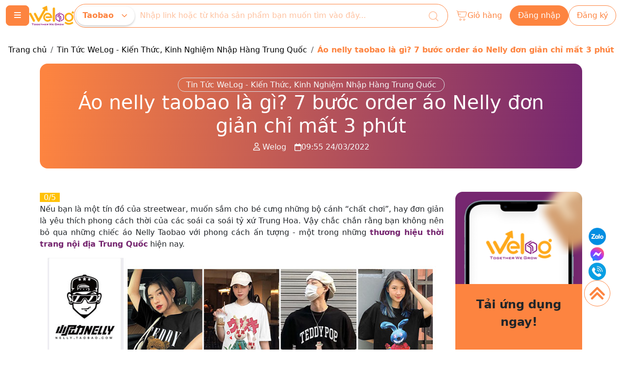

--- FILE ---
content_type: text/html; charset=utf-8
request_url: https://welog.vn/tin-tuc/ao-nelly-taobao.html
body_size: 14602
content:
<!DOCTYPE html>
<html lang="vi">
<head>
    <meta charset="utf-8" />
    <meta name="viewport" content="width=device-width, initial-scale=1.0" />
    <title>Áo Nelly Taobao là gì? Cách order áo Nelly Taobao chỉ qua 7 bước</title>

    <link rel="shortcut icon" type="image/png" href="/themes/welog2025/images/favicon.png" />
    <meta name="title" content="Áo Nelly Taobao là gì? Cách order áo Nelly Taobao chỉ qua 7 bước">
    <meta name="description" content="Khám phá cách order áo Nelly Taobao nhanh chóng chỉ qua 7 bước đơn giản, giúp bạn mua sắm dễ dàng và tiết kiệm chi phí hiệu quả.">
    <meta name="keywords" content="">
    <!-- Twitter Card data -->
    <meta name="twitter:card" value="Khám phá cách order áo Nelly Taobao nhanh chóng chỉ qua 7 bước đơn giản, giúp bạn mua sắm dễ dàng và tiết kiệm chi phí hiệu quả.">
    <!-- Open Graph data -->
    <meta property="og:locale" content="vi_VN" />
    <meta property="og:title" content="Áo Nelly Taobao là gì? Cách order áo Nelly Taobao chỉ qua 7 bước" />
    <meta property="og:type" content="article" />
    <meta property="og:url" content="https://welog.vn/tin-tuc/ao-nelly-taobao.html" />
    <meta property="og:image" content="https://resources.welog.vn/article/2022/3/24/ao-nelly-co-gia-thanh-hop-ly-1648115447.jpg" />
    <meta property="og:description" content="Khám phá cách order áo Nelly Taobao nhanh chóng chỉ qua 7 bước đơn giản, giúp bạn mua sắm dễ dàng và tiết kiệm chi phí hiệu quả." />
        <link rel="canonical" href="https://welog.vn/tin-tuc/ao-nelly-taobao.html" />

<meta name="google-site-verification" content="e6x7BAqf8XHeiOgTzeQDVwFkiuv2XJqW5vvDaUxKVG8" />
 
 	
<script type="text/javascript">
    (function(c,l,a,r,i,t,y){
        c[a]=c[a]||function(){(c[a].q=c[a].q||[]).push(arguments)};
        t=l.createElement(r);t.async=1;t.src="https://www.clarity.ms/tag/"+i;
        y=l.getElementsByTagName(r)[0];y.parentNode.insertBefore(t,y);
    })(window, document, "clarity", "script", "qwp4pm6eyl");
</script>
  	
<!-- Google tag (gtag.js) -->
<script async src=""https://www.googletagmanager.com/gtag/js?id=G-9KXMPRP4KG""></script>
<script>
  window.dataLayer = window.dataLayer || [];
  function gtag(){dataLayer.push(arguments);}
  gtag('js', new Date());

  gtag('config', 'G-9KXMPRP4KG');
</script>

 
 	
<!-- Google Tag Manager -->
<script>(function(w,d,s,l,i){w[l]=w[l]||[];w[l].push({'gtm.start':
new Date().getTime(),event:'gtm.js'});var f=d.getElementsByTagName(s)[0],
j=d.createElement(s),dl=l!='dataLayer'?'&l='+l:'';j.async=true;j.src=
'https://www.googletagmanager.com/gtm.js?id='+i+dl;f.parentNode.insertBefore(j,f);
})(window,document,'script','dataLayer','GTM-W9WZG33L');</script>
<!-- End Google Tag Manager -->    <link rel="preconnect" href="https://fonts.googleapis.com">
<link rel="preconnect" href="https://fonts.gstatic.com" crossorigin>
<link href="https://fonts.googleapis.com/css2?family=Mulish:wght@400..700&display=swap" rel="stylesheet">

<link href="https://unpkg.com/aos@2.3.1/dist/aos.css" rel="stylesheet">

<link rel="stylesheet" href="https://cdn.jsdelivr.net/npm/swiper@11/swiper-bundle.min.css" />
<link rel="stylesheet" href="/build/welog2025/css/app.min.css?v=lcmFHilLtpT22Wed7XZ7UG3RaAy368URTPn8y_INgio" />
<link rel="stylesheet" href="/build/base/css/app.min.css?v=ebXDeVShiWR9I73roPUsjr-kERXZjSlFAW8FZ5g2Aq0" />


    <script type="application/ld+json">
        {"@context":"https://schema.org","@type":"Organization","name":"WL","sameAs":["https://www.facebook.com/welog.vn","https://www.youtube.com/channel/UCqtqJktamY_bmKgacvAuJJw"],"url":"https://welog.vn","address":"108 P. Cự Lộc, Nhân Chính, Thanh Xuân, Hà Nội","brand":{"@type":"Brand","name":"WL"},"contactPoint":{"@type":"ContactPoint","name":"WL","email":"info@welog.vn","telephone":"1900.2525.50"},"email":"info@welog.vn","logo":{"@type":"ImageObject","url":"https://resources.welog.vn/11/temp/logowl-1694040553.png"}}
    </script>
    <script type="application/ld+json">
        {"@context":"https://schema.org","@type":"WebSite","name":"WL","url":"https://welog.vn"}
    </script>
    
        <script type="application/ld+json">
            {"@context":"https://schema.org","@type":"Article","image":"https://resources.welog.vn/article/2022/3/24/ao-nelly-co-gia-thanh-hop-ly-1648115447.jpg","mainEntityOfPage":"https://welog.vn/tin-tuc/ao-nelly-taobao.html","author":{"@type":"Person","name":"Marketing"},"dateModified":"2025-12-12","datePublished":"2025-12-12","headline":"Áo nelly taobao là gì? 7 bước order áo Nelly đơn giản chỉ mất 3 phút","publisher":{"@type":"Organization","name":"WL","sameAs":["https://www.facebook.com/welog.vn","https://www.youtube.com/channel/UCqtqJktamY_bmKgacvAuJJw"],"url":"https://welog.vn","address":"108 P. Cự Lộc, Nhân Chính, Thanh Xuân, Hà Nội","brand":{"@type":"Brand","name":"WL"},"contactPoint":{"@type":"ContactPoint","name":"WL","email":"info@welog.vn","telephone":"1900.2525.50"},"email":"info@welog.vn","logo":{"@type":"ImageObject","url":"https://resources.welog.vn/11/temp/logowl-1694040553.png"}}}
        </script>

            <script type="application/ld+json">
            {"@context":"https://schema.org","@type":"BreadcrumbList","itemListElement":[{"@type":"ListItem","name":"Trang chủ","url":"https://welog.vn/","item":{"@type":"Thing","@id":"https://welog.vn/"},"position":1},{"@type":"ListItem","name":"Tin Tức WeLog - Kiến Thức, Kinh Nghiệm Nhập Hàng Trung Quốc","url":"https://welog.vn/tin-tuc","item":{"@type":"Thing","@id":"https://welog.vn/tin-tuc"},"position":2},{"@type":"ListItem","name":"Áo nelly taobao là gì? 7 bước order áo Nelly đơn giản chỉ mất 3 phút","url":"https://welog.vn/tin-tuc/ao-nelly-taobao.html","item":{"@type":"Thing","@id":"https://welog.vn/tin-tuc/ao-nelly-taobao.html"},"position":3}]}
        </script>


</head>
<body>
    <div id="page-article-details" data-page="Article-Details">
        <header class="navbar navbar-expand-lg" id="page-header">
    <div class="container fhd flex-wrap flex-lg-nowrap gap-2">
        <button class="navbar-btn-menu btn btn-primary btn-lg" type="button" data-bs-toggle="offcanvas" data-bs-target="#offcanvasMenu" aria-controls="offcanvasMenu">
            <i class="fa-solid fa-bars"></i>
        </button>
        <button class="navbar-btn-search btn btn-primary btn-lg d-block d-lg-none" type="button" data-bs-toggle="collapse" data-bs-target=".navbar-search">
            <i class="fa fa-search"></i>
        </button>

        <a class="navbar-brand" href="/">
            <img src="/themes/welog2025/images/logo-small.png" alt="WL" height="40" width="92" />
        </a>

        <div class="navbar-search flex-grow-1 mt-2 mt-md-0">
            
    <form method="post" target="_blank" id="header-search" class="border border-primary rounded-pill" action="/ChinaSource?handler=Search">

        <div class="input-group">
            <button class="btn btn-link btn-source rounded-pill d-flex" type="button" data-bs-toggle="dropdown" aria-expanded="false">
                <span class=" fw-bold me-auto">Taobao</span>
                <svg aria-hidden="true" xmlns="http://www.w3.org/2000/svg" width="24" height="24" fill="none" viewBox="0 0 24 24">
    <path stroke="currentColor" stroke-linecap="round" stroke-linejoin="round" stroke-width="2" d="m19 9-7 7-7-7" />
</svg>

                
            </button>
            <ul class="dropdown-menu">
                    <li><span class="dropdown-item">Taobao</span></li>
                    <li><span class="dropdown-item">Tmall</span></li>
                    <li><span class="dropdown-item">1688</span></li>
                    <li><span class="dropdown-item">Baidu</span></li>
            </ul>
            <input type="text" class="form-control border-0" name="input" autocomplete="off" required oninvalid="this.setCustomValidity('Vui lòng nhập từ khóa tìm kiếm')" placeholder="Nhập link hoặc từ khóa sản phẩm bạn muốn tìm vào đây...">

            <button class="btn btn-link btn-search-icon" type="submit">
                <svg width="24" height="24" viewBox="0 0 24 24" fill="none" xmlns="http://www.w3.org/2000/svg">
    <circle cx="11" cy="11" r="8" stroke="#FFBF9B" stroke-width="1.5" stroke-linecap="round" stroke-linejoin="round" />
    <path d="M16.5 16.958L21.5 21.958" stroke="#FFBF9B" stroke-width="1.5" stroke-linecap="round" stroke-linejoin="round" />
</svg>

            </button>

        </div>

        <input type="hidden" name="source" value="Taobao" />
    <input name="__RequestVerificationToken" type="hidden" value="CfDJ8OrAMFyqeYFDmsYVzrqLgoEi9Lfc3Qt0ZtMXc72QBeRUR2yWRJlCHPSHi71dlqYzs1WUsGpF1aNv_9M4dzIezbglTPUoJap-TCc_Jpiuf4geegBcFLFHC6SxWp9rN3wck346iqoa_a5GDO2v_pAxrxY" /></form>

        </div>


        <ul class="nav align-items-center gap-2 d-none d-xl-flex" id="header-nav">
            <li class="nav-item">

                <a class="nav-link d-flex align-items-center gap-1 nav-item-cart" href="/gio-hang">
                    <svg width="24" height="24" viewBox="0 0 24 24" fill="none" xmlns="http://www.w3.org/2000/svg">
    <path d="M4.14946 4.42424L21.2012 4.42424C21.7147 4.42424 22.0947 4.94226 21.9792 5.48485L20.4833 12.5146C20.1322 14.1646 18.7774 15.3333 17.216 15.3333L9.13835 15.3333C7.57693 15.3333 6.22216 14.1646 5.87107 12.5146L5.12316 9M4.14946 4.42424L4.00092 3.7262C3.7859 2.71576 2.95623 2 2 2M4.14946 4.42424L5.12316 9M5.12316 9L10 9M10.8889 20.3333C10.8889 21.2538 10.1427 22 9.22222 22C8.30175 22 7.55556 21.2538 7.55556 20.3333C7.55556 19.4129 8.30175 18.6667 9.22222 18.6667C10.1427 18.6667 10.8889 19.4129 10.8889 20.3333ZM18.6667 20.3333C18.6667 21.2538 17.9205 22 17 22C16.0795 22 15.3333 21.2538 15.3333 20.3333C15.3333 19.4129 16.0795 18.6667 17 18.6667C17.9205 18.6667 18.6667 19.4129 18.6667 20.3333Z" stroke="#FD8440" stroke-width="1" stroke-linecap="round" />
</svg>

                    <span class="d-none d-xl-block">
                        Giỏ hàng
                    </span>
                </a>
            </li>

                <li class="nav-item d-none d-xl-block">
                    <a class="btn btn-primary btn-lg rounded-pill btn-hover-secondary" href="/dang-nhap">
                        <span>Đăng nhập</span>
                    </a>
                </li>
                <li class="nav-item d-none d-xl-block">
                    <a class="btn btn-outline-primary btn-lg rounded-pill btn-hover-secondary" href="/dang-ky">
                        <span>
                            Đăng ký
                        </span>
                    </a>
                </li>
        </ul>


        <a class="navbar-btn-search btn btn-primary btn-lg d-block d-lg-none" href="/gio-hang">
            <i class="fa-solid fa-cart-shopping"></i>
        </a>
            <a class="navbar-btn-search btn btn-primary btn-lg d-block d-lg-none" href="/dang-nhap">
                <i class="fa fa-user"></i>
            </a>

    </div>

</header>





<div class="offcanvas offcanvas-start" tabindex="-1" id="offcanvasMenu" aria-labelledby="offcanvasMenuLabel">
    <div class="offcanvas-header">
        <div class="offcanvas-title">
            <img src="/themes/welog2025/images/logo-small.png" alt="WL" height="40" width="92" />
        </div>
        <button type="button" class="btn-close" data-bs-dismiss="offcanvas" aria-label="Close"></button>
    </div>
    <div class="offcanvas-body">
        <div>
            <ul class="nav nav-menu">
            <li class="nav-item">
                <a class="nav-link" href="/">Trang chủ</a>
            </li>
            <li class="nav-item">
                <a class="nav-link" href="/dich-vu-dat-hang-1688">Đặt hàng 1688</a>
            </li>
            <li class="nav-item">
                <a class="nav-link" href="/dich-vu-dat-hang-taobao">Đặt hàng Taobao</a>
            </li>
            <li class="nav-item">
                <a class="nav-link" href="/mua-hang-tmall">Đặt hàng Tmall</a>
            </li>
            <li class="nav-item">
                <div class="d-flex align-items-center"
                    aria-expanded="false">

                    <a class="nav-link flex-grow-1" href="/dich-vu" role="button">
                        Dịch vụ khác
                    </a>
                    <span data-bs-toggle="collapse"
                          data-bs-target="#collapse-5">
                        <i class="ms-auto fa-solid fa-angle-right"></i>
                    
                    </span>

                </div>
                <ul class="collapse" id="collapse-5">
                        <li class="nav-item"><a class="nav-link" href="/nhap-hang-trung-quoc">Đặt Hàng Trung Quốc</a></li>
                        <li class="nav-item"><a class="nav-link" href="/dich-vu/dich-vu-van-chuyen-hang-trung-quoc.html">Vận Chuyển Hàng Trung Quốc</a></li>
                        <li class="nav-item"><a class="nav-link" href="/dich-vu/nhap-hang-trung-quoc-chinh-ngach.html">Nhập Khẩu Hàng Trung Quốc</a></li>
                        <li class="nav-item"><a class="nav-link" href="/dich-vu/thanh-toan-ho.html">Chuyển Tiền - Thanh Toán Hộ Bằng Nhân Dân Tệ</a></li>
                        <li class="nav-item"><a class="nav-link" href="/dat-hang-quang-chau">Đánh Hàng Quảng Châu Từ A - Z</a></li>
                </ul>
            </li>
            <li class="nav-item">
                <a class="nav-link" href="/bang-gia">Bảng giá</a>
            </li>
            <li class="nav-item">
                <div class="d-flex align-items-center"
                    aria-expanded="false">

                    <a class="nav-link flex-grow-1" href="/huong-dan" role="button">
                        Hướng dẫn
                    </a>
                    <span data-bs-toggle="collapse"
                          data-bs-target="#collapse-12">
                        <i class="ms-auto fa-solid fa-angle-right"></i>
                    
                    </span>

                </div>
                <ul class="collapse" id="collapse-12">
                        <li class="nav-item"><a class="nav-link" href="/huong-dan/quy-trinh-dat-hang-cua-welog">Quy Trình Đặt Hàng Của Welog</a></li>
                        <li class="nav-item"><a class="nav-link" href="/huong-dan/dat-hang-tren-taobao">Đặt Hàng Trên Taobao</a></li>
                        <li class="nav-item"><a class="nav-link" href="/huong-dan/dat-hang-tren-1688">Đặt Hàng Trên 1688</a></li>
                        <li class="nav-item"><a class="nav-link" href="/huong-dan/dat-hang-tren-tmall">Đặt Hàng Trên Tmall</a></li>
                        <li class="nav-item"><a class="nav-link" href="/huong-dan/dat-hang-tren-wechat">Đặt Hàng Trên Wechat</a></li>
                        <li class="nav-item"><a class="nav-link" href="/huong-dan/su-dung-vi-cua-welog">Sử Dụng Ví Của Welog</a></li>
                </ul>
            </li>
            <li class="nav-item">
                <a class="nav-link" href="/kinh-nghiem">Kinh nghiệm</a>
            </li>
            <li class="nav-item">
                <a class="nav-link" href="/tin-tuc">Tin tức</a>
            </li>
            <li class="nav-item">
                <div class="d-flex align-items-center"
                    aria-expanded="false">

                    <a class="nav-link flex-grow-1" href="/chinh-sach-quy-dinh" role="button">
                        Chính sách quy định
                    </a>
                    <span data-bs-toggle="collapse"
                          data-bs-target="#collapse-21">
                        <i class="ms-auto fa-solid fa-angle-right"></i>
                    
                    </span>

                </div>
                <ul class="collapse" id="collapse-21">
                        <li class="nav-item"><a class="nav-link" href="/chinh-sach-quy-dinh#mcetoc_1dp4i14va12">Quy định mua hàng và thanh toán</a></li>
                        <li class="nav-item"><a class="nav-link" href="/chinh-sach-quy-dinh#mcetoc_1dp4i14va13">Quy định về kiểm hàng</a></li>
                        <li class="nav-item"><a class="nav-link" href="/chinh-sach-quy-dinh#mcetoc_1dsdtjj5v3">Chính sách khiếu nại</a></li>
                        <li class="nav-item"><a class="nav-link" href="/chinh-sach-quy-dinh#mcetoc_1dp4i14va19">Quy định về từ chối cung cấp dịch vụ</a></li>
                        <li class="nav-item"><a class="nav-link" href="/tin-tuc/cau-hoi-thuong-gap">Câu hỏi thường gặp</a></li>
                        <li class="nav-item"><a class="nav-link" href="/chinh-sach-quy-dinh-ung-dung">Chính sách quy định trên ứng dụng</a></li>
                </ul>
            </li>
            <li class="nav-item">
                <a class="nav-link" href="/tien-ich/thong-bao-chung">Thông báo chung</a>
            </li>
</ul>
        </div>

        <div class="position-absolute bottom-0 start-0 w-100">
            <div class="px-3 py-2 bg-white">
                    <a class="btn btn-facebook d-block rounded-pill mb-2" href="https://www.facebook.com/welog.vn">
                        <i class="fa-brands fa-facebook"></i> Facebook
                    </a>

                <a class="btn btn-primary d-block rounded-pill" href="https://chrome.google.com/webstore/detail/welog/eljbiianhbcnebbbpjbgdkibmafnjcle">
                    <i class="fa-brands fa-chrome"></i> Công cụ đặt hàng
                </a>
            </div>
        </div>

    </div>
</div> 
        
        <div class="header-space"></div>
                <ol class="breadcrumb justify-content-center d-flex my-3">
                <li class="breadcrumb-item ">
                    <a href="/">
                        Trang chủ
                    </a>
                </li>
                <li class="breadcrumb-item ">
                    <a href="/tin-tuc">
                        Tin Tức WeLog - Kiến Thức, Kinh Nghiệm Nhập Hàng Trung Quốc
                    </a>
                </li>
                <li class="breadcrumb-item active">
                    <a href="/tin-tuc/ao-nelly-taobao.html">
                        Áo nelly taobao là gì? 7 bước order áo Nelly đơn giản chỉ mất 3 phút
                    </a>
                </li>

        </ol>

        <div class="container">
            <div class="article-details-title mb-5">
                    <div>
                        <a href="/tin-tuc" class="text-light rounded-pill border px-3 py-1">Tin Tức WeLog - Kiến Thức, Kinh Nghiệm Nhập Hàng Trung Quốc</a>
                    </div>
                <h1>Áo nelly taobao là gì? 7 bước order áo Nelly đơn giản chỉ mất 3 phút</h1>
                <div class="d-flex justify-content-between align-items-center">
                    <div class="d-flex align-items-center gap-1 text-light">
                        <span>
                            <i class="fa-regular fa-user"></i> Welog
                        </span>
                        <span class="border-end border-white mx-2"></span>
                        <i class="fa-regular fa-calendar"></i> 09:55 24/03/2022
                    </div>

                </div>
            </div>



            <div class="row  flex-lg-row-reverse">
                <div class="col-md-3">
                    

    <div class="position-sticky sticky-top-sidebar">

        
        <div class="position-relative">
            <div class="text-center bg-primary p-4 position-absolute w-100" style="top:190px">
                <p class="fs-4 fw-bold">Tải ứng dụng ngay!</p>

                <div class="d-flex flex-column gap-2" data-aos="fade-up-cus" data-aos-delay="600">
                    <a href="https://m.welog.vn" target="_blank">
                        <img src="/themes/welog2025/images/btn-gg-play.png" alt="Google Play" height="45" />
                    </a>
                    <a href="https://m.welog.vn" target="_blank">
                        <img src="/themes/welog2025/images/btn-app-store.png" alt="App Store" height="45" />
                    </a>
                </div>
            </div>

            <img src="/themes/welog2025/images/sidebar-app-bg.png" alt="App" class="w-100">
        </div>
    </div>


                </div>
                <div class="col-md-9">
                    <div class="review-rating">

    <a href="#frmCreateReview">
      <span class='text-bg-warning me-2 px-2'>0/5</span><i class='bi bi-star text-muted'></i><i class='bi bi-star text-muted'></i><i class='bi bi-star text-muted'></i><i class='bi bi-star text-muted'></i><i class='bi bi-star text-muted'></i>
    </a>
</div>



                    <div class="editor-content">
                        <p dir="ltr" style="text-align: justify;">Nếu bạn là một tín đồ của streetwear, muốn sắm cho bé cưng những bộ cánh “chất chơi”, hay đơn giản là yêu thích phong cách thời của các soái ca soái tỷ xứ Trung Hoa. Vậy chắc chắn rằng bạn không nên bỏ qua những chiếc áo Nelly Taobao với phong cách ấn tượng - một trong những <a style="color: #762770;" href="https://welog.vn/kinh-nghiem/cac-thuong-hieu-thoi-trang-noi-dia-trung-quoc.html" target="_blank" rel="noopener"><strong>thương hiệu thời trang nội địa Trung Quốc</strong></a> hiện nay.</p>
<p dir="ltr" style="text-align: center;"><img loading=lazy style="display: block; margin-left: auto; margin-right: auto;" title="Các sản phẩm áo Nelly Taobao được giới trẻ Trung Quốc ưa chuộng" src="https://resources.welog.vn/0x0/temp/ao-nelly-taobao-1648114607.jpg" alt="Các sản phẩm áo Nelly Taobao được giới trẻ Trung Quốc ưa chuộng" width="800" height="589" />Các sản phẩm áo Nelly Taobao được giới trẻ Trung Quốc ưa chuộng</p>
<h2 dir="ltr" style="text-align: justify;">1. Áo Nelly Taobao là gì?</h2>
<p dir="ltr" style="text-align: justify;">Áo Nelly Taobao là những sản phẩm thuộc ngành hàng thời trang đến từ Nelly shop - một thương hiệu thời trang streetwear nội địa Trung trên Taobao. Áo Nelly Taobao đa dạng về kiểu dáng, mẫu mã sản phẩm, tập trung chính vào các sản phẩm áo phông nữ, ngoài ra còn có áo nam áo nam, áo trẻ em với đa dạng mẫu mã từ áo phông ngắn tay, áo phông dài tay, áo nỉ, áo hoodie Nelly…</p>
<p dir="ltr" style="text-align: justify;">Ngoài sản phẩm áo, shop Nelly Taobao còn kinh doanh các sản phẩm phụ kiện thời trang khác như ốp điện thoại, vòng tay, túi xách, mũ lưỡi trai,.. Shop Nelly Taobao kinh doanh chính trên trên sàn thương mại điện tử Taobao, với 2 gian hàn chính bán áo Nelly Taobao:</p>
<ul style="text-align: justify;">
<li dir="ltr" role="presentation">Shop bán áo người lớn: <a href="https://nelly.taobao.com/">https://nelly.taobao.com/</a> </li>
<li dir="ltr" role="presentation">Shop bán áo trẻ em: <a href="https://nellyrose.tmall.com/">https://nellyrose.tmall.com/ </a>(bán trên Tmall - Taobao mall)</li>
</ul>
<p style="text-align: center;"><img loading=lazy style="display: block; margin-left: auto; margin-right: auto;" title="Shop Nelly taobao đa dạng về các sản phẩm thời trang" src="https://resources.welog.vn/0x0/temp/shop-nelly-taobao-da-dang-cac-san-pham-1648114709.jpg" alt="Shop Nelly taobao đa dạng về các sản phẩm thời trang" width="800" height="631" />Shop Nelly Taobao đa dạng về các sản phẩm thời trang</p>
<p dir="ltr" style="text-align: justify;">Vậy giữa hàng triệu sản phẩm áo trên taobao, sự khác biệt của áo Nelly Taobao là gì? Điều gì đã giúp áo Nelly Taobao nhận được yêu thích không chỉ bởi giới trẻ Trung quốc mà cả Việt Nam? Hãy cùng tìm hiểu trong phần tiếp theo</p>
<h2 dir="ltr" style="text-align: justify;">2. 4 lý do bạn nên sắm ngay một chiếc áo Nelly Taobao</h2>
<p dir="ltr" style="text-align: justify;">Nếu tủ của bạn có một đống áo thun, áo nỉ,... nhưng bạn vẫn cảm thấy thiếu quần áo, có thể là do bạn chưa có chiếc áo Nelly Taobao nào đấy. Vì sao ư? Đơn giản bởi áo Nelly Taobao có dáng áo cực tôn dáng người Châu Á, chất lượng sản phẩm tốt so với chi phí hợp lý với ví tiền, đặc biệt là các sản phẩm có thiết ấn tượng, dễ mix and match!</p>
<p dir="ltr" style="text-align: center;"><img loading=lazy style="display: block; margin-left: auto; margin-right: auto;" title="Lý do bạn nên mua áo nelly taobao" src="https://resources.welog.vn/0x0/temp/ao-nelly-co-gia-thanh-hop-ly-1648114746.jpg" alt="Lý do bạn nên mua áo nelly taobao" width="800" height="800" />Lý do bạn nên mua áo Nelly Taobao</p>
<h3 dir="ltr" style="text-align: justify;">2.1. Chi phí hợp lý</h3>
<p dir="ltr" style="text-align: justify;">Một chiếc áo Nelly Taobao có giá giao động từ khoảng 17 đến 69 Nhân dân Tệ, tương đương khoảng từ 70.000 - 260.000VNĐ - một mức giá cực kỳ hợp lý với phần lớn túi tiền của những bạn trẻ, bố mẹ tại Việt Nam. Đặc biệt, shop áo Nelly Taobao còn có các chương trình sale lớn lên đến 70%, mua 1 tặng 1, và hàng ngàn chương trình sale hấp dẫn khác diễn ra hàng tháng giúp người mua hàng dễ dàng mua được chiếc áo yêu thích với mức giá rẻ hơn.</p>
<h3 dir="ltr" style="text-align: justify;">2.2. Chất lượng sản phẩm tốt</h3>
<p dir="ltr" style="text-align: justify;">Bạn sẽ không gặp phải những câu chuyện mua hàng online dở khóc dở cười, “ảnh mẫu mặc và thực tế” khi mua hàng tại Nelly Taobao bởi tất cả các sản phẩm của shop đều đảm bảo chất lượng. Áo Nelly Taobao được các khách hàng đánh giá tốt về chất lượng sản phẩm, khi mua áo Nelly Taobao trực tiếp trên Taobao thì bạn chỉ việc chọn sản phẩm và order liền tay. Và sau đó thì chuẩn bị một tâm hồn đẹp vì bạn sẽ bất ngờ với chất lượng sản phẩm của họ rất đồng đều.</p>
<p dir="ltr" style="text-align: justify;">Hơn nữa, các người mẫu ảnh mặc áo Nelly Taobao là những người mẫu hết sức đời thường, “lên đồ” với đa dạng phong cách, giúp người mua dễ phối đồ sau khi mua về.</p>
<p dir="ltr" style="text-align: center;"><img loading=lazy style="display: block; margin-left: auto; margin-right: auto;" title="Áo Nelly Taobao được khách hàng đánh giá chất lượng sản phẩm 4.7/5 ⭐  " src="https://resources.welog.vn/0x0/temp/khach-hang-danh-gia-cao-chat-luong-ao-nelly-1648114783.jpg" alt="Áo Nelly Taobao được khách hàng đánh giá chất lượng sản phẩm 4.7/5 ⭐  " width="800" height="193" />Áo Nelly Taobao được khách hàng đánh giá chất lượng sản phẩm 4.7/5 ⭐</p>
<h3 dir="ltr" style="text-align: justify;">2.3. Phù hợp với nhiều đối tượng khách hàng</h3>
<p dir="ltr" style="text-align: justify;">Ngoài giá cả và chất lượng sản phẩm, áo Nelly Taobao còn nổi tiếng với giới trẻ, với bố mẹ Việt nhờ việc shop có nhiều phong cách khác nhau như basic, unisex, đường phố, hiphop, dễ thương,... Bạn có thể dễ dàng tìm được các sản phẩm phù hợp với phong cách của mình.</p>
<p dir="ltr" style="text-align: justify;">Đây chính là điểm cộng cực lớn của shop. Trong khi các shop trên taobao chỉ thiên về một phong cách nhất định, khiến bạn phải mua lẻ tại các shop khác nhau khi muốn thay đổi phong cách quần áo của mình, điều này vừa gây tốn thời gian, vừa tốn chi phí vận chuyển. Với một shop thời trang đa dạng về style như Nelly Taobao, bạn sẽ giải quyết được triệt để vấn đề trên.</p>
<h3 dir="ltr" style="text-align: justify;">2.4. Đa dạng mẫu mã</h3>
<p dir="ltr" style="text-align: justify;">Phong cách là một chuyện, bạn cũng không cần phải vì đẹp mà bất chấp thời tiết bởi áo nelly có rất nhiều mẫu mã sản phẩm phong phú như hoodie, áo phông, áo thun dài tay, đồ nỉ,…. Để phục vụ những bạn trẻ yêu thời trang. Đặc biệt, trong các đầu sản phẩm của mình, áo Nelly Taobao nổi tiếng với giới trẻ Trung Quốc, Việt Nam với áo phông, sơ mi nam, hoodie, áo nỉ và áo trẻ em. Tại sao những mẫu áo này lại được ưa chuộng đến vậy? Mời bạn cùng tìm hiểu với chúng tôi ở phần tiếp theo.</p>
<h2 dir="ltr" style="text-align: justify;">3. 6 sản phẩm áo Nelly Taobao bán chạy nhất hiện nay</h2>
<h3 dir="ltr" style="text-align: justify;">3.1. Áo phông ngắn tay Nelly Taobao</h3>
<p dir="ltr" style="text-align: justify;">Áo phông ngắn tay Nelly Taobao nổi bật với các hình in thiết kế cực chất, dáng áo unisex và phù hợp với dáng người Việt Nam. Áo cũng có nhiều màu sắc cho bạn mix &amp; match với những quần áo sẵn có trong tủ đồ. Áo Phông ngắn tay Nelly có mức giá khá mềm giao động từ 19 tệ đến 29 tệ ( tương đương khoảng 70.000 - 110.000VNĐ)*</p>
<p dir="ltr" style="text-align: justify;">=&gt;&gt; Bạn có thể tìm mua áo phông ngắn tay Nelly Taobao <a href="https://item.taobao.com/item.htm?spm=a312a.7700824.w19538208-22251362758.2.201f6f04IvZ8GY&amp;id=666617065095">ở đây</a>.</p>
<p dir="ltr"><img loading=lazy style="display: block; margin-left: auto; margin-right: auto;" title="Áo phông nelly taobao" src="https://resources.welog.vn/0x0/temp/ao-phong-ngan-tay-nelly-1648114892.jpg" alt="Áo phông nelly taobao" width="800" height="548" /></p>
<h3 dir="ltr" style="text-align: justify;">Áo phông ngắn tay Nelly Taobao có phong cách thiết kế cực nổi bật</h3>
<p dir="ltr" style="text-align: justify;">*Mức giá trên chưa bao gồm các chi phí khác (vận chuyển, công, lưu kho,...)</p>
<h3 dir="ltr" style="text-align: justify;">3.2. Áo phông Nelly Taobao dài tay</h3>
<p dir="ltr" style="text-align: justify;">Với dòng áo phông dài tay, áo Nelly Taobao có nhiều chất liệu và kiểu dáng cho bạn lựa chọn. Áo phông dài tay Nelly Taobao tập trung chính vào những chiếc áo đơn sắc theo xu hướng tối giản là sự lựa chọn hoàn hảo cho những ngày thu hơi se lạnh. Giá trung bình của sản phẩm này là 39 - 59 tệ (150.000 - 220.000VNĐ)*</p>
<p dir="ltr" style="text-align: justify;">=&gt;&gt; Xem trực tiếp <a href="https://item.taobao.com/item.htm?id=602267787734">áo phông Nelly Taobao dài tay</a></p>
<h3 dir="ltr" style="text-align: justify;">Áo phông Nelly Taobao dài tay là sự lựa chọn hoàn hảo cho các bạn theo đuổi phong cách basic</h3>
<p dir="ltr" style="text-align: justify;">*Mức giá trên chưa bao gồm các chi phí khác (vận chuyển, công, lưu kho,...)</p>
<h3 dir="ltr" style="text-align: justify;">3.3. Áo sơ mi nam Nelly</h3>
<p dir="ltr" style="text-align: justify;">Các thiết kế sơ mi nam tại shop Nelly Taobao luôn dẫn đầu xu thế. Dáng áo sơ mi nam nelly dạng hộp giúp các bạn nam ăn gian độ rộng của vai. Dáng áo mang đến hơi thở thập niên 90 nhưng có thiết kế trẻ trung giúp tăng phần phong cách cho người mặc, phù hợp với cả các bạn nam lẫn các bạn nữ. Giá của áo sơ mi nam nelly trong khoảng 29 - 39 tệ (110.000 - 150.000VNĐ)*</p>
<p dir="ltr" style="text-align: justify;">=&gt;&gt; Xem thêm các mẫu <a href="https://item.taobao.com/item.htm?spm=a312a.7700824.w19538208-22251365484.6.201f6f04IvZ8GY&amp;id=642730534971">áo sơ mi nam Nelly</a></p>
<p dir="ltr" style="text-align: center;"><img loading=lazy style="display: block; margin-left: auto; margin-right: auto;" src="https://resources.welog.vn/0x0/temp/so-mi-nam-nelly-1648114936.jpg" alt="" width="800" height="552" />Áo sơ mi nam Nelly có mức giá khá phải chăng cho túi tiền của các bạn trẻ</p>
<p dir="ltr" style="text-align: justify;">*Mức giá trên chưa bao gồm các chi phí khác (vận chuyển, công, lưu kho,...)</p>
<h3 dir="ltr" style="text-align: justify;">3.4. Áo hoodie có mũ Nelly</h3>
<p dir="ltr" style="text-align: justify;">Áo hoodie có mũ Nelly mang phong cách hiphop năng động là món đồ không thể thiếu trong tủ đồ mùa đông của bất kỳ cô gái, chàng trai nào. Với thiết kế siêu xinh và chất nỉ bông giữ ấm, form áo rộng giúp người mặc dễ dàng hoạt động, không khó để lý giải tại sao Áo hoodie trở thành một trong những sản phẩm hàng đầu của Nelly shop. Mức giá trung bình của áo hoodie có mũ tại shop Nelly trên taobao là 39 - 79 tệ (110.000 - 300.000VNĐ)*</p>
<p dir="ltr" style="text-align: justify;">=&gt; Mua <a href="https://item.taobao.com/item.htm?id=599885031160">áo hoodie có mũ Nelly</a> trực tiếp trên tao bao  </p>
<p dir="ltr" style="text-align: center;"><img loading=lazy style="display: block; margin-left: auto; margin-right: auto;" title="Áo hoodie có mũ Nelly  cực kỳ dễ mặc nhờ đa dạng về màu sắc và thiết kế" src="https://resources.welog.vn/0x0/temp/ao-phong-nelly-basic-1648114976.jpg" alt="Áo hoodie có mũ Nelly  cực kỳ dễ mặc nhờ đa dạng về màu sắc và thiết kế" width="800" height="800" />Áo hoodie có mũ Nelly  cực kỳ dễ mặc nhờ đa dạng về màu sắc và thiết kế</p>
<p dir="ltr" style="text-align: justify;">*Mức giá trên chưa bao gồm các chi phí khác (vận chuyển, công, lưu kho,...)</p>
<h3 dir="ltr" style="text-align: justify;">3.5. Áo nỉ Nelly</h3>
<p dir="ltr" style="text-align: justify;">Bên cạnh áo hoodie thì áo nỉ bông cũng là một trong những items hàng đầu của shop Nelly. Chất liệu áo được làm từ nỉ bông có khả năng giữ ấm cao cho người mặc. Về phần thiết kế, áo nỉ Nelly đa dạng về phong cách nhưng vẫn giữ vững tinh thần trẻ trung năng động, màu sắc tươi sáng lạ mắt giúp người mặc thể hiện cái tôi của bản thân. Mức giá của sản phẩm này trong khoảng 39 - 79 tệ (110.000 - 300.000VNĐ)*</p>
<p dir="ltr" style="text-align: justify;">=&gt;&gt; Xem thêm các mẫu <a href="https://nelly.taobao.com/category-1256676831.htm">áo nỉ Nelly</a> </p>
<p dir="ltr" style="text-align: center;"><img loading=lazy style="display: block; margin-left: auto; margin-right: auto;" title="Thiết kế áo nỉ Nelly năng động, thoải mái với họa tiết bắt mắt" src="https://resources.welog.vn/0x0/temp/ao-ni-Nelly-1648115003.jpg" alt="Thiết kế áo nỉ Nelly năng động, thoải mái với họa tiết bắt mắt" width="800" height="800" />Thiết kế áo nỉ Nelly năng động, thoải mái với họa tiết bắt mắt</p>
<p dir="ltr" style="text-align: justify;">*Mức giá trên chưa bao gồm các chi phí khác (vận chuyển, công, lưu kho,...)</p>
<h3 dir="ltr" style="text-align: justify;">3.6. Áo trẻ em Nelly Rose Taobao mall</h3>
<p dir="ltr" style="text-align: justify;">Tập trung vào tiêu chí mang lại điều tốt nhất cho bé, các sản phẩm Nelly Rose trong Tmall của shop đều được làm bằng chất liệu cao cấp, an toàn cho bé như cotton, lanh,... Các sản áo trẻ em được thiết kế đa dạng về màu sắc và mẫu mã là sự lựa chọn hoàn hảo cho các bé.</p>
<p dir="ltr" style="text-align: justify;">Xem thêm nhiều mẫu thiết kế áo trẻ em Nelly Rose tạo Taobao mall:</p>
<ul>
<li dir="ltr" style="text-align: justify;"><a href="https://item.taobao.com/item.htm?spm=a230r.1.14.21">Áo trẻ em dài tay</a></li>
<li dir="ltr" style="text-align: justify;"><a href="https://item.taobao.com/item.htm?spm=a230r.1.14.36.">Áo trẻ em ngắn tay</a> </li>
</ul>
<p dir="ltr" style="text-align: center;"><img loading=lazy style="display: block; margin-left: auto; margin-right: auto;" title="Các mẫu áo xinh xắn cho bé của Nelly shop trên Tmall" src="https://resources.welog.vn/0x0/temp/ao-nelly-cho-be-1648115038.jpg" alt="Các mẫu áo xinh xắn cho bé của Nelly shop trên Tmall" width="800" height="382" /><em>Các mẫu áo xinh xắn cho bé của Nelly shop trên Tmall</em></p>
<h2 dir="ltr" style="text-align: justify;">4. Cách mua áo Nelly Taobao về Việt Nam cực nhanh chóng </h2>
<p dir="ltr" style="text-align: justify;">Hiện tại áo Nelly Taobao chưa có cửa hàng tại Việt Nam, cộng thêm các shop taobao thường chỉ nhận thanh toán qua cổng thanh toán của ngân hàng Trung Quốc, và vô vàn trở ngại khác khiến con đường tự order áo Nelly Taobao vô cùng chông gai. Nhưng cái gì khó, đã có Welog lo, việc lựa chọn Welog làm đơn vị trung gian <a style="color: #762770;" href="https://welog.vn/nhap-hang-trung-quoc" target="_blank" rel="noopener"><strong>order hộ hàng China</strong></a> sẽ giúp bạn giải quyết hết các khó khăn khi mua áo Nelly Taobao. </p>
<p dir="ltr" style="text-align: justify;">✅ Không còn phải lo lắng về bất đồng ngôn ngữ</p>
<p dir="ltr" style="text-align: justify;">✅ Thanh toán đơn giản dễ dàng</p>
<p dir="ltr" style="text-align: justify;">✅ Bạn tìm được những món hàng giá hời hơn bởi đội ngũ của Welog sẽ hỗ trợ bạn tìm sản phẩm, trả giá hợp lý</p>
<p dir="ltr" style="text-align: justify;">✅ Không còn nỗi lo tắc biên, khai báo hải quan hay hàng bị thất lạc, hỏng hóc</p>
<p dir="ltr" style="text-align: justify;">✅ Các bước order đơn giản, dễ thực hiện</p>
<p dir="ltr" style="text-align: justify;">Vậy làm thế nào để bắt đầu order hàng Trung Quốc qua Welog?</p>
<ul style="text-align: justify;">
<li dir="ltr" aria-level="1">
<p dir="ltr" role="presentation">Bước 1:  Đăng ký tài khoản trên hệ thống của Welog</p>
</li>
<li dir="ltr" aria-level="1">
<p dir="ltr" role="presentation">Bước 2: Cài tiện ích hỗ trợ bằng tiếng Việt của Welog trên trình duyệt web bạn đang sử dụng (Chrome, Cốc Cốc)</p>
</li>
<li dir="ltr" aria-level="1">
<p dir="ltr" role="presentation">Bước 3: Bạn lên taobao.com và tìm kiếm các mẫu áo Nelly Taobao mà bạn thích, để dễ dàng tìm kiếm đúng sản phẩm bạn cần, bạn có thể sử dụng các link đã cung cấp phía trên.</p>
</li>
<li dir="ltr" aria-level="1">
<p dir="ltr" role="presentation">Bước 4: Thêm sản phẩm bạn cần vào giỏ hàng của hệ thống Welog, sau đó sẽ có nhân viên hỗ trợ liên hệ tới bạn.</p>
</li>
<li dir="ltr" aria-level="1">
<p dir="ltr" role="presentation">Bước 5: Thanh toán tiền cọc đơn hàng </p>
</li>
<li dir="ltr" aria-level="1">
<p dir="ltr" role="presentation">Bước 6: Theo dõi quá trình giao hàng tại hệ thống của Welog</p>
</li>
<li dir="ltr" aria-level="1">
<p dir="ltr" role="presentation">Bước 7: Thanh toán nốt đơn và nhận hàng tại Việt Nam theo địa chỉ đã đăng ký</p>
</li>
</ul>
<p dir="ltr" style="text-align: justify;">Xem thêm video hướng dẫn quy trình nhập hàng Taobao đơn giản:</p>
<p dir="ltr" style="text-align: justify;"><a href="https://youtu.be/Toob0IjMk1c">Hướng dẫn nhập hàng Trung Quốc|| Quy trình đặt mua hàng hóa Trung Quốc đơn giản nhất</a></p>
<h2 dir="ltr" style="text-align: justify;">5. 5 kinh nghiệm mua áo Nelly Taobao chuẩn không cần chỉnh</h2>
<p dir="ltr" style="text-align: justify;">Mặc dù order taobao không quá phức tạp, nhưng để lựa chọn được sản phẩm ưng ý nhất, xứng đáng với số tiền mà bạn bỏ ra thì hãy tham khảo thêm các “bí kíp” mua áo Nelly Taobao dưới đây nhé.</p>
<h3 dir="ltr" style="text-align: justify;">5.1. Chọn đúng danh mục sản phẩm cần mua</h3>
<p dir="ltr" style="text-align: justify;">Do Taobao chỉ cho dịch một phần nội dung website nên phần lớn các danh mục sản phẩm không được dịch sang tiếng Việt. Người mua hàng không biết Tiếng Trung sẽ gặp nhiều khó khăn khi tìm kiếm thiết kế mình thích vì không viết bấm vào đâu để chọn sản phẩm trong shop Nelly. Để chọn đúng danh mục sản phẩm, và tìm đúng món đồ yêu thích của mình, bạn hãy “dắt túi” thêm những từ khóa sau:</p>
<ul>
<li dir="ltr" role="presentation"><strong>首页有惊喜:</strong> Trang chủ</li>
<li dir="ltr" role="presentation"><strong>所有宝贝:</strong> Tất cả sản phẩm</li>
<li dir="ltr" role="presentation"><strong>每日新品:</strong> Hàng mới về</li>
<li dir="ltr" role="presentation"><strong>爆款专区:</strong> Bán chạy nhất</li>
<li dir="ltr" role="presentation"><strong>高端定制</strong>: Hàng custom (hàng đặt may) chất lượng cao</li>
<li dir="ltr" role="presentation"><strong>T恤:</strong> Áo phông</li>
<li dir="ltr" role="presentation"><strong>卫衣:</strong> Áo có mũ</li>
<li dir="ltr" role="presentation"><strong>长袖T恤:</strong> Áo phông dài tay</li>
</ul>
<p dir="ltr" style="text-align: center;"><img loading=lazy style="display: block; margin-left: auto; margin-right: auto;" title="Chọn đúng danh mục cần mua" src="https://resources.welog.vn/0x0/temp/can-biet-tieng-trung-1648115130.jpg" alt="Chọn đúng danh mục cần mua" width="800" height="448" />Taobao không cho dịch thanh tác vụ (Taskbar) khiến người không viết tiếng Trung khó tìm kiếm được sản phẩm mình cần</p>
<h3 dir="ltr" style="text-align: justify;">5.2. Xem đánh giá để chọn được sản phẩm ưng ý</h3>
<p dir="ltr" style="text-align: justify;">Để tránh tình trạng hàng không giống ảnh khi sau khi nhận hàng, việc xem ảnh sản phẩm thực tế và xem những đánh giá sản phẩm từ các khách hàng là cực kỳ cần thiết. Các nhận xét từ những người mua hàng trước đó sẽ giúp bạn có cái nhìn trực quan nhất về chất lượng, màu sắc ngoài đời, và sản phẩm thực tết lên dáng ra sao. </p>
<p dir="ltr" style="text-align: center;"><img loading=lazy style="display: block; margin-left: auto; margin-right: auto;" title="Xem đánh giá sản phẩm giúp bạn nâng cao khả năng chốt đơn thành công" src="https://resources.welog.vn/0x0/temp/xem-danh-gia-1648115210.jpg" alt="Xem đánh giá sản phẩm giúp bạn nâng cao khả năng chốt đơn thành công" width="800" height="443" /><em><span style="font-size: 1rem;">Xem đánh giá sản phẩm giúp bạn nâng cao khả năng chốt đơn thành công</span></em></p>
<h3 dir="ltr" style="text-align: justify;">5.3. Nắm rõ số đo của bản thân và của sản phẩm</h3>
<p dir="ltr" style="text-align: justify;">Để tránh phải mất công đổi trả, hoàn áo trong quá trình mua áo Nelly Taobao, bạn cần nắm rõ số đo của bản thân và sản phẩm. Biết được số đo bản thân sẽ giúp bạn tìm được chiếc áo ưng ý, kích thước phù hợp và vừa vặn dáng với dáng người. <a href="https://welog.vn/tin-tuc/bang-size-ao-nelly-taobao.html" target="_blank" rel="noopener"><strong>Bảng size áo Nelly Taobao</strong></a> sẽ cung cấp các thông số chi tiết như chiều dài áo, rộng vai, vòng ngực, chiều dài ống tay,... để người mua có thể đo và ước lượng, từ đó lựa chọn chính xác size áo cần thiết.</p>
<p dir="ltr" style="text-align: center;"><img loading=lazy style="display: block; margin-left: auto; margin-right: auto;" title="Nắm rõ size để chọn áo nelly phù hợp" src="https://resources.welog.vn/0x0/temp/nam-ro-size-1648115243.jpg" alt="Nắm rõ size để chọn áo nelly phù hợp" width="800" height="498" /><em>Nắm rõ số đo bản thân để lựa chọn size áo phù hợp</em></p>
<h3 dir="ltr" style="text-align: justify;">5.4. Chọn giao tới kho hàng gần vị trí shop nhất</h3>
<p dir="ltr" style="text-align: justify;">Dù mua hàng ở bất kỳ đâu, dù là Việt Nam hay Trung Quốc, bạn đều sẽ phải trả phí vận chuyển khi mua hàng. Khi <a style="color: #762770;" href="https://welog.vn/dich-vu-dat-hang-taobao" target="_blank" rel="noopener"><strong>order hàng qua Taobao</strong></a> cũng vậy, vì là hàng quốc tế ngoài chi phí vận chuyển ở Việt Nam, bạn còn phải chịu thêm chi phí vận chuyển nội địa.</p>
<p dir="ltr" style="text-align: center;"><img loading=lazy style="display: block; margin-left: auto; margin-right: auto;" title="Giảm chi phí ship hàng với dịch vụ vận chuyển của welog" src="https://resources.welog.vn/0x0/temp/chon-don-vi-gan-1648115345.jpg" alt="Giảm chi phí ship hàng với dịch vụ vận chuyển của welog" width="800" height="533" /><span id="docs-internal-guid-3c105aa3-7fff-5964-7f6b-7e8c9e372574"></span><em>Giảm chi phí ship hàng với dịch vụ vận chuyển của welog</em></p>
<p dir="ltr" style="text-align: justify;">Cũng giống như Việt Nam, chi phí vận chuyển nội địa Trung Quốc sẽ phụ thuộc vào khoảng cách từ shop mà bạn chọn mua, tới địa chỉ kho nhận hàng mà bạn lựa chọn. Vì vậy, bạn có thể tiết kiệm phí ship bằng cách thay đổi địa chỉ kho hàng sao cho gần với shop nhất, thông qua việc lựa chọn các đơn vị vận chuyển có nhiều kho hàng tại Trung Quốc như Welog nhé.</p>
<h3 dir="ltr" style="text-align: justify;">5.5. Kiểm tra kỹ thông tin sản phẩm trước khi bấm thanh toán</h3>
<p dir="ltr" style="text-align: justify;">Cuối cùng, để chắc chắn rằng mình đã mua được sản phẩm ưng ý cũng như tránh nhầm lẫn khi đặt hàng, hãy kiểm tra các thông tin sản phẩm trước khi bấm thanh toán. Những thông tin bạn cần kiểm tra bao gồm: Loại sản phẩm, size, số lượng sản phẩm, giá, địa chỉ nhận hàng và số điện thoại của bạn.</p>
<p dir="ltr" style="text-align: justify;">Trên đây là tất cả những thông tin về những sản phẩm áo Nelly Taobao được các bạn trẻ cực kỳ yêu thích. Mong rằng qua bài viết này, bạn sẽ tìm được thêm được một địa chỉ <a style="color: #762770;" href="https://welog.vn/tin-tuc/mua-ao-taobao.html" target="_blank" rel="noopener"><strong>mua áo Taobao</strong></a> yêu thích, giá cả phải chăng. Nếu bạn vẫn còn vướng mắc về cách order áo Nelly Taobao, kết nối với team Welog theo thông tin dưới đây để được hỗ trợ:</p>
<p dir="ltr" style="text-align: justify;"><strong>Công ty Welog:</strong></p>
<ul>
<li dir="ltr" role="presentation"><strong>Hà Nội:</strong> 19 Nguyễn Trãi, Thanh Xuân, Hà Nội</li>
<li dir="ltr" role="presentation"><strong>Hồ Chí Minh:</strong> Số 18 đường A4, P12, Q. Tân Bình, TP.HCM</li>
<li dir="ltr" role="presentation"><strong>Hotline:</strong> 1900.2525.50</li>
<li dir="ltr" style="text-align: justify;" role="presentation"><strong>Email:</strong> cskh@welog.vn</li>
</ul>
                    </div>

                    <div class="row">
                        <div class="col-md-8 offset-md-2">
                            

<div class="mb-4">
</div>
<form id="frmCreateReview" action="/Review" method="post">
    <div class="h5 mb-2 border-bottom pb-2">Thêm Đánh giá - Bình luận</div>
    <div class="row mb-3">
        <div class="col-md-6">
            <div class="mb-2">
                <label for="reviewerName" >Họ tên:</label>
                <input type="text" class="form-control" id="reviewerName" name="reviewer" required />
            </div>
        </div>
        <div class="col-md-6">
            <div class="mb-2">
                <label for="rating" >Đánh giá:</label>
                <div class="rating">
                    <input type="radio" id="star5" name="rating" value="5" />
                    <label for="star5"><i class="bi bi-star"></i></label>
                    <input type="radio" id="star4" name="rating" value="4" />
                    <label for="star4"><i class="bi bi-star"></i></label>
                    <input type="radio" id="star3" name="rating" checked value="3" />
                    <label for="star3"><i class="bi bi-star"></i></label>
                    <input type="radio" id="star2" name="rating" value="2" />
                    <label for="star2"><i class="bi bi-star"></i></label>
                    <input type="radio" id="star1" name="rating" value="1" />
                    <label for="star1"><i class="bi bi-star"></i></label>
                </div>
            </div>
        </div>
        <div class="col-md-12">
            <div class="mb-2">
                <label for="reviewComments" >Bình luận:</label>
                <textarea class="form-control" id="reviewComments" name="comments" rows="3"></textarea>
            </div>

            <input type="hidden" name="code" value="Article|242|" />
            <input type="hidden" name="returnUrl" value="https://welog.vn/tin-tuc/ao-nelly-taobao.html" />
            <button type="submit" class="btn btn-primary">Gửi đánh giá</button>

        </div>
    </div>
<input name="__RequestVerificationToken" type="hidden" value="CfDJ8OrAMFyqeYFDmsYVzrqLgoEi9Lfc3Qt0ZtMXc72QBeRUR2yWRJlCHPSHi71dlqYzs1WUsGpF1aNv_9M4dzIezbglTPUoJap-TCc_Jpiuf4geegBcFLFHC6SxWp9rN3wck346iqoa_a5GDO2v_pAxrxY" /></form> 
                        </div>
                    </div>



                </div>
            </div>
        </div>


        <div class="contact-btns">
    <a href="https://zalo.me/0981582299" target="_blank">
        <img src="/themes/welog2025/images/ic-zalo.svg" width="32" height="32" alt="Zalo" />
    </a>

    <a href="https://m.me/welog.vn" target="_blank">

        <img src="/icons/services/messenger.png" width="32" height="32" alt="Messenger">
    </a>
    <a href="tel:1900252550" target="_blank"><img src="/icons/services/phone.png" width="32" height="32" alt="Call"></a>

    <a href="#" class="gotop">
        <img src="/themes/welog2025/images/ic-totop.svg" width="32" height="32" alt="Go top" />
    </a>
</div>



    <div class="container-fluid  py-3">
        <div class="container-scroll">
            <div class="wrap">

                <ul class="nav justify-content-center align-items-center">
                    <li class="nav-item border-end">
                        <a class="nav-link text-dark" href="/">Mua hàng thương mại điện tử</a>
                    </li>
                    <li class="nav-item border-end">
                        <a class="nav-link text-dark" href="/">Vận chuyển hàng Trung - Việt</a>
                    </li>
                    <li class="nav-item border-end">
                        <a class="nav-link text-dark" href="/">Thanh toán Alipay</a>
                    </li>
                    <li class="nav-item border-end">
                        <a class="nav-link text-dark" href="/">Tìm kiếm nguồn hàng kinh doanh</a>
                    </li>
                    <li class="nav-item">
                        <a class="nav-link text-dark" href="/">Ký gửi hàng Trung Quốc</a>
                    </li>
                </ul>
            </div>
        </div>
    </div>

    <footer id="page-footer">

        <div class="container fhd">

            <div class="row py-3 ">

                <div class="col-md-3">

                    <div class="pb-3">
                        <a href="/">
                            <img src="/themes/welog2025/images/logo-w.svg" height="60" width="138" alt="Welog" loading="lazy" />
                        </a>

                    </div>
                    <p>

                        Welog cung cấp các dịch vụ tư vấn, hỗ trợ đặt hàng, vận chuyển hàng Trung Quốc về Việt Nam từ các website thương mại lớn như : taobao.com, tmall.com, 1688.com, alibaba.com,... uy tín giá rẻ trách nhiệm cao trên toàn quốc.

                    </p>
                    <div class="d-flex gap-2 mb-2">
                            <a href="https://www.facebook.com/welog.vn" target="_blank">

                                <img src="/themes/welog2025/images/ic-fb.svg" width="16" height="16" alt="facebook icon" />
                                <span class="visually-hidden">Facebook</span>
                            </a>
                            <a href="https://www.youtube.com/channel/UCqtqJktamY_bmKgacvAuJJw" target="_blank">
                                <img src="/themes/welog2025/images/ic-yt.svg" width="16" height="16" alt="youtube icon" />
                                <span class="visually-hidden"> youtube</span>
                            </a>




                    </div>

                </div>
                <div class="col-6 col-md-2">
                    <div class="h5">Về Welog</div>
                    <ul class="list-unstyled">

                        <li class="d-flex gap-2 align-items-center mb-2">
                            <img src="/themes/welog2025/images/icon-footer-location.svg" height="24" width="24" alt="Location" />

                            <span>
                                108 P. Cự Lộc, Nhân Chính, Thanh Xuân, Hà Nội
                            </span>



                        </li>

                        <li class="d-flex gap-2 align-items-center mb-2">
                            <img src="/themes/welog2025/images/icon-footer-email.svg" height="24" width="24" alt="email" />


                            <a href="mailto:info@welog.vn">     info@welog.vn</a>

                        </li>

                        <li class="d-flex gap-2 align-items-center mb-2">
                            <img src="/themes/welog2025/images/icon-footer-phone.svg" height="24" width="24" alt="Location" />

                            <a href="tel:1900.2525.50">
                                1900.2525.50
                            </a>

                        </li>

                    </ul>
                </div>
                <div class="col-6 col-md-2">
                    <div class="h5">
                        Liên kết nhanh
                    </div>
                    <ul class="list-unstyled">

                        <li>
                            <a href="/gioi-thieu">Giới thiệu</a>
                        </li>

                        <li>
                            <a href="/dich-vu">Dịch vụ</a>
                        </li>

                        <li>
                            <a href="/tin-tuc">Tin tức</a>
                        </li>

                        <li>
                            <a href="/lien-he">Liên hệ</a>
                        </li>

                        <li>
                            <a href="/chinh-sach-quy-dinh">Chính sách</a>
                        </li>
                        <li>
                            <a href="/bang-gia">Bảng giá</a>
                        </li>
                        <li>
                            <a href="/cau-hoi-thuong-gap/cac-cau-hoi-thuong-gap.html">FAQs</a>
                        </li>

                    </ul>

                </div>
                <div class=" col-md-2">
                    <div class="h5">
                        Dịch vụ nổi bật
                    </div>

                    <ul class="list-unstyled">

                        <li>
                            <a href="/dich-vu-dat-hang-1688">Đặt hàng 1688</a>
                        </li>

                        <li>
                            <a href="/dich-vu-dat-hang-taobao"> Đặt hàng Taobao</a>
                        </li>

                        <li>
                            <a href="/mua-hang-tmall">Đặt hàng Tmall</a>

                        </li>

                        <li>
                            <a href="/nhap-hang-trung-quoc">Đặt hàng Trung Quốc</a>
                        </li>

                        <li>
                            <a href="/dich-vu/dich-vu-van-chuyen-hang-trung-quoc.html">Vận chuyển hàng Trung Quốc</a>

                        </li>

                        <li>
                            <a href="/dich-vu/nhap-hang-trung-quoc-chinh-ngach.html">Nhập khẩu hàng Trung Quốc</a>

                        </li>

                        <li>
                            <a href="/dich-vu/thanh-toan-ho.html">Chuyển tiền - Thanh toán hộ</a>

                        </li>

                        <li>
                            <a href="/dat-hang-quang-chau">Đánh hàng Quảng Châu</a>

                        </li>

                    </ul>
                </div>
                <div class="col-md-3">
                    <div class="tool-box rounded-5">
                        <img src="/themes/welog2025/images/footer-phone.png" alt="Welog web app" class="img-fluid" />

                        <div class="wrap bg-primary rounded-4 d-flex">

                            <div>
                                <div>Tải công cụ đặt hàng</div>

                                <a href="https://chrome.google.com/webstore/detail/welog/eljbiianhbcnebbbpjbgdkibmafnjcle">
                                    <img src="/themes/welog2025/images/btn-chrome.png" alt="Google Chrome" />
                                </a>

                                <a href="https://chrome.google.com/webstore/detail/welog/eljbiianhbcnebbbpjbgdkibmafnjcle">
                                    <img src="/themes/welog2025/images/btn-coccoc.png" alt="Coc coc" />
                                </a>
                            </div>

                            <div>
                                <div>Tải App</div>

                                <a href="https://chrome.google.com/webstore/detail/welog/eljbiianhbcnebbbpjbgdkibmafnjcle">
                                    <img src="/themes/welog2025/images/btn-app-store.png" alt="App Store" />
                                </a>

                                <a href="https://chrome.google.com/webstore/detail/welog/eljbiianhbcnebbbpjbgdkibmafnjcle">
                                    <img src="/themes/welog2025/images/btn-gg-play.png" alt="Google Play" />
                                </a>
                            </div>
                        </div>

                    </div>

                </div>

            </div>

            <div class="line"></div>
            <div class="d-flex justify-content-between gap-2 py-3 align-items-center">
                <div>Bản quyền thuộc về Welog</div>
                <div>
                    <a href="//www.dmca.com/Protection/Status.aspx?ID=478e121a-8e5a-4703-8b8c-5873d6fe6343" target="_blank" title="DMCA.com Protection Status" class="dmca-badge">

                        <img src="/themes/welog/images/dmca-logo.png" alt="DMCA.com Protection Status" loading="lazy" />
                    </a>
                </div>
            </div>
        </div>



    </footer>


 
    </div>
    
    <script src="https://unpkg.com/aos@2.3.1/dist/aos.js"></script>
<script src="https://cdn.jsdelivr.net/npm/swiper@11/swiper-bundle.min.js"></script>
<script src="/lib/fontawesome-free-6.7.2-web/js/all.min.js"></script>
<script src="/lib/bootstrap/dist/js/bootstrap.bundle.min.js"></script>
<script src="/themes/welog2025/lib/vanilla-tilt.min.js"></script>
<script src="/themes/welog2025/js/app.js?v=_kPul3KbkG3ObbOQCXGTJR1cYS8hBF0TwlseF9JgPws"></script>
    

<!-- Google Tag Manager (noscript) -->
<noscript><iframe src="https://www.googletagmanager.com/ns.html?id=GTM-W9WZG33L"
height="0" width="0" style="display:none;visibility:hidden"></iframe></noscript>
<!-- End Google Tag Manager (noscript) -->
 
<script defer src="https://static.cloudflareinsights.com/beacon.min.js/vcd15cbe7772f49c399c6a5babf22c1241717689176015" integrity="sha512-ZpsOmlRQV6y907TI0dKBHq9Md29nnaEIPlkf84rnaERnq6zvWvPUqr2ft8M1aS28oN72PdrCzSjY4U6VaAw1EQ==" data-cf-beacon='{"version":"2024.11.0","token":"24f3c36ec2d54c6eb1d451b83dd9f851","r":1,"server_timing":{"name":{"cfCacheStatus":true,"cfEdge":true,"cfExtPri":true,"cfL4":true,"cfOrigin":true,"cfSpeedBrain":true},"location_startswith":null}}' crossorigin="anonymous"></script>
</body>
</html>

--- FILE ---
content_type: text/css
request_url: https://welog.vn/build/base/css/app.min.css?v=ebXDeVShiWR9I73roPUsjr-kERXZjSlFAW8FZ5g2Aq0
body_size: 1343
content:
@keyframes marquee{0%{-moz-transform:translateX(100%);-webkit-transform:translateX(100%);transform:translateX(100%)}100%{-moz-transform:translateX(-100%);-webkit-transform:translateX(-100%);transform:translateX(-100%)}}.marquee{overflow:hidden;position:relative}.marquee .nav{position:relative;transform:translateX(-100%);animation:marquee 20s linear infinite;animation-play-state:running}.marquee .nav:hover{animation-play-state:paused}.profile-layout{background:#f5f5f5;min-height:100vh;font-size:.95rem;display:flex;flex-wrap:nowrap}@media (max-width:575.98px){.profile-layout{flex-direction:column}.profile-layout.open-sidebar .sidebar{display:block}.profile-layout.open-sidebar .sidebar-backdrop{display:block}.profile-layout .navbar-brand img{height:32px}.profile-layout .nav-profile{width:100%;justify-content:space-between}.profile-layout .dropdown-notif .dropdown-menu{width:320px;right:-120px}.profile-layout .dropdown-notif-0 .dropdown-menu{right:auto;left:-200px}.profile-layout .table{width:800px}.profile-layout .table.table-sm{width:100%}.profile-layout .table-shoppingcart{width:1000px}}.profile-layout .sidebar-backdrop{background:rgba(0,0,0,.5);position:fixed;left:0;top:0;z-index:9;height:100%;overflow:auto;display:none;width:100%}.profile-layout .sidebar{width:280px}@media (max-width:575.98px){.profile-layout .sidebar{position:fixed;left:0;top:0;z-index:99;height:100%;overflow:auto;display:none}.profile-layout .sidebar.show{display:block}}.profile-layout .sidebar .nav-link{display:flex}.profile-layout .sidebar .nav-link.active,.profile-layout .sidebar .nav-link:hover{background:#f5f5f5;box-shadow:0 1px 4px rgba(0,0,0,.25)}.profile-layout .sidebar .icon{width:22px}.profile-layout .sidebar .icon-fill{display:none}.profile-layout .sidebar .text{display:block;margin-left:.5rem;color:#666}.profile-layout .main{padding-left:280px}@media (max-width:575.98px){.profile-layout .main{padding-left:0}}.profile-layout .order-summary{background:#ececec;border-radius:10px;padding:.75rem;text-align:center;margin-bottom:1rem}.profile-layout .navbar .nav-link{color:#666}.profile-layout .lbl{border-radius:5px;width:20px;height:34px}.table-profile{background:#fff;overflow:hidden;border-radius:10px}.table-profile th{background:#ececec;color:#666;font-weight:600}.table-profile.table-profile-purple th{background:#ac599f;color:#fff}.bg-profile-purple{background:#ac599f}.bg-profile-grey{background:#ececec}.badge-status{border-radius:10px;padding:.5rem 1rem;font-size:.85rem;text-shadow:none;font-weight:400}.bg-order-status-1,.bg-pob-status-1{background-color:#f4edfe;color:#8871d8}.bg-order-status-2{background-color:#ffddfa;color:#ac599f}.bg-order-status-3{background-color:#e1f2d8;color:#589d36}.bg-order-status-4{background-color:#bdeef6;color:#10a5bd}.bg-order-status-5{background-color:#d7e8ff;color:#688dc5}.bg-order-status-6,.bg-pob-status-2{background-color:#ffe5b4;color:#d88d00}.bg-order-status-7,.bg-pob-status-3{background-color:#fdeef0;color:#dc5051}.bg-order-status-8,.bg-pob-status-4{background-color:#d0d0d0;color:#4f4f4f}.dropdown-notif{padding:0}.dropdown-notif .dropdown-header{background:#f5f5f5}.dropdown-notif .dropdown-menu{box-shadow:0 5px 30px rgba(0,0,0,.1);border-radius:15px;border:none}.dropdown-notif .nav-pills{gap:.5rem}.dropdown-notif .nav-pills .nav-link{border-radius:10px;background:#fff;color:#666}.dropdown-notif .nav-pills .nav-link.active{box-shadow:0 1px 4px rgba(0,0,0,.25);color:#666}.dropdown-notif .notif-item{margin-bottom:.5rem;border-radius:10px}.dropdown-notif .notif-item:hover{background:#f5f5f5}.dropdown-notif .dropdown-notif-content{width:350px;max-height:500px}.scrollable{overflow:auto}.scrollable::-webkit-scrollbar{height:8px;width:8px;background:#fefefe}.scrollable::-webkit-scrollbar-thumb{background:#ccc}.scrollable::-webkit-scrollbar-corner{background:#fefefe}.card-order-message{max-width:580px;bottom:0;right:10%;position:fixed;z-index:1003;box-shadow:0 1px 3px #ccc}#pageLoading{display:flex;justify-content:center;align-items:center;position:fixed;z-index:999999999;gap:.5rem;flex-direction:column;left:0;top:0;width:100%;height:100%;background:rgba(0,0,0,.6);color:#fff}.rating{display:flex;flex-direction:row-reverse;justify-content:start}.rating input{display:none}.rating label{cursor:pointer;font-size:21px;color:#6c757d}.rating input:checked~label,.rating input:checked~label~label{color:#ffc107}.mce-toc{border:1px solid #ccc;padding:.75rem;margin-bottom:1rem}.mce-toc>div:first-child{cursor:pointer;display:flex;justify-content:space-between}.mce-toc>ul{margin-bottom:0}#widgetPopupModal .modal-title{display:flex;gap:.5rem}#widgetPopupModal .modal-wrap{border:4px dashed #fd7e14;margin:.25rem}.btn-popover-container .btn-popover-content,.btn-popover-container .btn-popover-title{display:none}#paymentBar .item-hoanTien,#paymentBar .item-thanhToan{display:none}#paymentBar.d-hoanTien .item-hoanTien{display:block}#paymentBar.d-thanhToan .item-thanhToan{display:block}#widgetPopupModal img{max-width:100%;height:auto}#qrcode-image-container{position:relative}#qrcode-image-container .loading-overlay,#qrcode-image-container .success-overlay{position:absolute;top:0;left:0;width:100%;height:100%;background:rgba(255,255,255,.9);display:none;justify-content:center;align-items:center;z-index:10}#qrcode-image-container .success-overlay{z-index:999}#qrcode-image-container.qrcode-loading .loading-overlay{display:flex}#qrcode-image-container.qrcode-success .loading-overlay{display:none}#qrcode-image-container.qrcode-success .success-overlay{display:flex}

--- FILE ---
content_type: image/svg+xml
request_url: https://welog.vn/themes/welog2025/images/icon-footer-location.svg
body_size: 47
content:
<?xml version="1.0" encoding="UTF-8"?>
<svg xmlns="http://www.w3.org/2000/svg" width="24" height="24" viewBox="0 0 24 24" fill="none">
  <path d="M15.8265 14H18.5297C19.4045 14 20.1777 14.5685 20.4386 15.4035L21.8915 20.0526C22.1933 21.0185 21.4717 22 20.4598 22H3.54035C2.52839 22 1.80679 21.0185 2.10863 20.0526L3.56149 15.4035C3.82241 14.5685 4.59568 14 5.47045 14H8.17359M15.8265 14C17.0437 12.211 18.0001 10.2947 18.0001 8.44143C18.0001 4.88393 15.3138 2 12.0001 2C8.68636 2 6.00007 4.88393 6.00007 8.44143C6.00007 10.2947 6.95645 12.211 8.17359 14M15.8265 14C15.0034 15.2099 14.061 16.3615 13.2145 17.3959L13.1871 17.4294C12.5645 18.1902 11.4356 18.1902 10.813 17.4294L10.7856 17.3959C9.93913 16.3615 8.99673 15.2099 8.17359 14M14.0001 8C14.0001 9.10457 13.1046 10 12.0001 10C10.8955 10 10.0001 9.10457 10.0001 8C10.0001 6.89543 10.8955 6 12.0001 6C13.1046 6 14.0001 6.89543 14.0001 8Z" stroke="white" stroke-width="2" stroke-linecap="round" stroke-linejoin="round"></path>
</svg>


--- FILE ---
content_type: image/svg+xml
request_url: https://welog.vn/themes/welog2025/images/ic-fb.svg
body_size: -154
content:
<svg width="16" height="16" viewBox="0 0 16 16" fill="none" xmlns="http://www.w3.org/2000/svg">
<path d="M9.2392 16V8.70218H11.6878L12.0552 5.85725H9.2392V4.04118C9.2392 3.21776 9.46692 2.65661 10.649 2.65661L12.1543 2.65599V0.111384C11.894 0.0775563 11.0004 0 9.96041 0C7.78873 0 6.30196 1.32557 6.30196 3.75942V5.85725H3.84595V8.70218H6.30196V16H9.2392Z" fill="white"/>
</svg>


--- FILE ---
content_type: image/svg+xml
request_url: https://welog.vn/themes/welog2025/images/icon-footer-email.svg
body_size: -60
content:
<?xml version="1.0" encoding="UTF-8"?>
<svg xmlns="http://www.w3.org/2000/svg" width="24" height="24" viewBox="0 0 24 24" fill="none">
  <path d="M6.44444 9.1875L10.7256 12.2218C11.4908 12.7641 12.5092 12.7641 13.2744 12.2218L17.5556 9.1875M6.44444 21H17.5556C20.0102 21 22 18.9853 22 16.5V7.5C22 5.01472 20.0102 3 17.5556 3H6.44444C3.98985 3 2 5.01472 2 7.5V16.5C2 18.9853 3.98985 21 6.44444 21Z" stroke="white" stroke-width="2" stroke-linecap="round" stroke-linejoin="round"></path>
</svg>


--- FILE ---
content_type: image/svg+xml
request_url: https://welog.vn/themes/welog2025/images/ic-yt.svg
body_size: 44
content:
<svg width="16" height="16" viewBox="0 0 16 16" fill="none" xmlns="http://www.w3.org/2000/svg">
<path d="M15.3764 3.33672C14.7988 2.65017 13.7325 2.37012 11.6961 2.37012H4.30379C2.22075 2.37012 1.13636 2.66823 0.560981 3.39918C0 4.11185 0 5.16191 0 6.61523V9.38524C0 12.2008 0.6656 13.6303 4.30379 13.6303H11.6961C13.4621 13.6303 14.4407 13.3832 15.0738 12.7773C15.723 12.156 16 11.1415 16 9.38524V6.61523C16 5.08258 15.9566 4.02632 15.3764 3.33672ZM10.2721 8.38266L6.91525 10.137C6.84021 10.1763 6.75814 10.1957 6.67618 10.1957C6.58338 10.1957 6.49079 10.1707 6.40877 10.1211C6.25435 10.0275 6.16005 9.86013 6.16005 9.67959V6.18209C6.16005 6.00186 6.25409 5.83463 6.40821 5.74101C6.56237 5.64738 6.75412 5.64098 6.91406 5.72408L10.2709 7.46715C10.4417 7.55582 10.5489 7.73213 10.5492 7.92449C10.5494 8.11701 10.4426 8.29358 10.2721 8.38266Z" fill="white"/>
</svg>


--- FILE ---
content_type: image/svg+xml
request_url: https://welog.vn/themes/welog2025/images/ic-totop.svg
body_size: 310
content:
<svg width="16" height="16" viewBox="0 0 16 16" fill="none" xmlns="http://www.w3.org/2000/svg">
<path d="M1.2927 8.54331L7.2927 2.54331C7.38556 2.45044 7.4958 2.37677 7.61714 2.32651C7.73847 2.27625 7.86852 2.25038 7.99985 2.25038C8.13118 2.25038 8.26123 2.27625 8.38256 2.32651C8.5039 2.37677 8.61414 2.45044 8.707 2.54331L14.707 8.54331C14.8922 8.73134 14.9956 8.98496 14.9946 9.2489C14.9936 9.51283 14.8883 9.76567 14.7017 9.95229C14.515 10.1389 14.2622 10.2442 13.9982 10.2451C13.7343 10.2461 13.4807 10.1426 13.2927 9.95736L7.99985 4.66464L2.707 9.95736C2.51901 10.1426 2.2654 10.2461 2.00147 10.2451C1.73753 10.2442 1.48467 10.1389 1.29803 9.95229C1.11138 9.76567 1.00607 9.51283 1.00508 9.2489C1.00408 8.98496 1.10747 8.73133 1.2927 8.54331ZM8.707 7.29331C8.61414 7.20044 8.5039 7.12677 8.38256 7.07651C8.26123 7.02625 8.13118 7.00038 7.99985 7.00038C7.86852 7.00038 7.73847 7.02625 7.61714 7.07651C7.4958 7.12677 7.38556 7.20044 7.2927 7.29331L2.5427 12.0433C2.35747 12.2313 2.25408 12.485 2.25508 12.7489C2.25607 13.0128 2.36138 13.2657 2.54803 13.4523C2.73467 13.6389 2.98753 13.7442 3.25147 13.7451C3.5154 13.7461 3.76901 13.6426 3.957 13.4574L7.99985 9.41464L12.0427 13.4574C12.2307 13.6426 12.4843 13.7461 12.7482 13.7451C13.0122 13.7442 13.265 13.6389 13.4517 13.4523C13.6383 13.2657 13.7436 13.0128 13.7446 12.7489C13.7456 12.485 13.6422 12.2313 13.457 12.0433L8.707 7.29331Z" fill="#FD8440"/>
</svg>


--- FILE ---
content_type: text/javascript
request_url: https://welog.vn/themes/welog2025/js/app.js?v=_kPul3KbkG3ObbOQCXGTJR1cYS8hBF0TwlseF9JgPws
body_size: 754
content:


const popupMessage = document.getElementById('popupMessageModal');
if (popupMessage) {

  
    console.log('show popupMessageModal');
    setTimeout(function () {
        const popupMessageModal = new bootstrap.Modal(popupMessage)
        popupMessageModal.show();
    }, 100);
}


const stickyElement = document.getElementById('page-header');
if (stickyElement) {
    const stickyOffset = stickyElement.offsetTop;
    window.addEventListener('scroll', () => {
        if (window.scrollY > stickyOffset) {
            stickyElement.classList.add('sticky');
        } else {
            stickyElement.classList.remove('sticky');
        }
    });
}

const chinaSourceSearch = document.getElementById('header-search');
if (chinaSourceSearch) {
    const input = chinaSourceSearch.querySelector('input[name="source"]');
    const inputBtn = chinaSourceSearch.querySelector('.btn-source span');
    const items = chinaSourceSearch.querySelectorAll('.dropdown-item');
    console.log('text', items.length)
    items.forEach(item => {
        item.addEventListener('click', () => {

            items.forEach(item2 => {
                item2.classList.remove('active')
            })
            const text = item.textContent.trim();
            item.classList.add('active');
            input.value = text;
            inputBtn.textContent = text;

        });
    });
}

if (AOS) {
    AOS.init();
}

const homeBlock6 = document.getElementById('home-block-6');
if (homeBlock6) {

    var swiperProcessNumber = new Swiper(".home-item-6 .swiper-number", {
        speed: 1200,
        slidesPerView: "auto",
        // slidesPerGroup: 2,
        initialSlide: 0,
        centeredSlides: true,
        loop: false,
        spaceBetween: 0,
        slideToClickedSlide: true,
        direction: "vertical",
        effect: "slide",
    });

    var swiperProcess = new Swiper(".home-item-6 .swiper", {
        speed: 1200,
        slidesPerView: "auto",
        // slidesPerGroup: 2,
        initialSlide: 0,
        centeredSlides: false,
        loop: false,
        spaceBetween: 0,
        effect: "fade",
        navigation: {
            prevEl: ".home-item-6 .swiper-prev",
            nextEl: ".home-item-6 .swiper-next",
        },
        pagination: {
            el: ".home-item-6 .swiper-pagination",
            clickable: true
        }
    });
    swiperProcessNumber.controller.control = swiperProcess;
    swiperProcess.controller.control = swiperProcessNumber;
}


function initSwiper(element, customizeOption) {
    const swiperSlider = document.querySelectorAll(element);
    if (swiperSlider) {
        swiperSlider.forEach((item) => {
            const swiper = item.querySelector(".swiper");
            const pagi = item.querySelector(".swiper-pagination");
            const next = item.querySelector(".swiper-next");
            const prev = item.querySelector(".swiper-prev");

            var slide = new Swiper(swiper, {
                watchSlidesProgress: true,
                pagination: {
                    el: pagi,
                    clickable: true,
                },
                navigation: {
                    nextEl: next,
                    prevEl: prev,
                },
                fadeEffect: {
                    crossFade: true,
                },
                ...customizeOption,
            });
        });
    }
}


initSwiper(".home-news", {
    speed: 1200,
    slidesPerView: "auto",
    // slidesPerGroup: 2,
    spaceBetween: 30,
    initialSlide: 0,
    centeredSlides: false,
    loop: false,
    spaceBetween: 0,
    effect: "slide",
});


--- FILE ---
content_type: image/svg+xml
request_url: https://welog.vn/themes/welog2025/images/ic-zalo.svg
body_size: 85575
content:
<?xml version="1.0" encoding="UTF-8"?>
<svg xmlns="http://www.w3.org/2000/svg" xmlns:xlink="http://www.w3.org/1999/xlink" width="32" height="32" viewBox="0 0 32 32" fill="none">
  <rect width="32" height="32" fill="url(#pattern0_2021_5807)"></rect>
  <defs>
    <pattern id="pattern0_2021_5807" patternContentUnits="objectBoundingBox" width="1" height="1">
      <use xlink:href="#image0_2021_5807" transform="scale(0.0025)"></use>
    </pattern>
    <image id="image0_2021_5807" width="400" height="400" preserveAspectRatio="none" xlink:href="[data-uri]"></image>
  </defs>
</svg>


--- FILE ---
content_type: image/svg+xml
request_url: https://welog.vn/themes/welog2025/images/icon-footer-phone.svg
body_size: 71
content:
<?xml version="1.0" encoding="UTF-8"?>
<svg xmlns="http://www.w3.org/2000/svg" width="24" height="24" viewBox="0 0 24 24" fill="none">
  <path d="M15.3333 2C19.0152 2 22 4.98477 22 8.66667M17.9214 8.11111C17.5867 7.16399 16.836 6.41332 15.8889 6.07856M21.0154 19.6231C19.7838 20.8548 18.5866 22 16.7076 22C14.4397 22 12.5362 21.101 10.6992 19.8764C8.09476 18.1401 5.85993 15.9052 4.12364 13.3008C2.89896 11.4638 2 9.56034 2 7.29244C2 5.41343 3.14524 4.21625 4.37693 2.98456C6.37227 0.989219 8.55126 2.40502 10.1264 3.98016C10.8893 4.74305 10.8893 5.97993 10.1264 6.74281C9.30564 7.56357 9.54442 8.56567 10.0001 9.47703C10.9787 11.4343 12.5657 13.0213 14.523 13.9999C15.4343 14.4556 16.4364 14.6944 17.2572 13.8736C18.0201 13.1107 19.257 13.1107 20.0198 13.8736C21.595 15.4487 23.0108 17.6277 21.0154 19.6231Z" stroke="white" stroke-width="2" stroke-linecap="round" stroke-linejoin="round"></path>
</svg>
